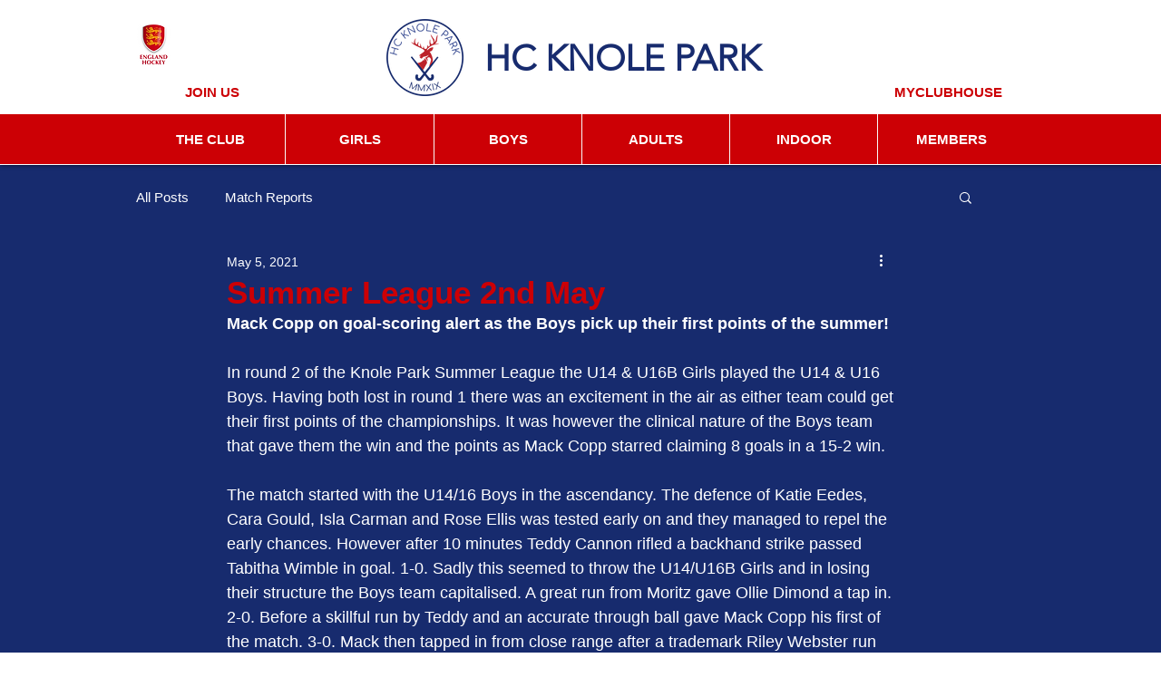

--- FILE ---
content_type: text/css; charset=utf-8
request_url: https://www.hcknolepark.com/_serverless/pro-gallery-css-v4-server/layoutCss?ver=2&id=892r4-not-scoped&items=3521_3842_3525%7C3658_4283_3744%7C3803_4101_3543%7C3602_3275_3121%7C3497_2125_2149%7C3594_2386_1870%7C3609_3132_1964%7C3436_2991_1865%7C3868_2501_2388%7C3646_3869_1774%7C3604_4620_2535%7C3442_4758_3744%7C3407_4078_3574%7C3609_4474_2925&container=1505_740_1891.203125_720&options=gallerySizeType:px%7CenableInfiniteScroll:true%7CtitlePlacement:SHOW_ON_HOVER%7CimageMargin:5%7CisVertical:false%7CgridStyle:0%7CgalleryLayout:1%7CnumberOfImagesPerRow:0%7CgallerySizePx:300%7CcubeRatio:1%7CcubeType:fill%7CgalleryThumbnailsAlignment:none%7CthumbnailSpacings:0
body_size: -89
content:
#pro-gallery-892r4-not-scoped [data-hook="item-container"][data-idx="0"].gallery-item-container{opacity: 1 !important;display: block !important;transition: opacity .2s ease !important;top: 0px !important;left: 0px !important;right: auto !important;height: 329px !important;width: 359px !important;} #pro-gallery-892r4-not-scoped [data-hook="item-container"][data-idx="0"] .gallery-item-common-info-outer{height: 100% !important;} #pro-gallery-892r4-not-scoped [data-hook="item-container"][data-idx="0"] .gallery-item-common-info{height: 100% !important;width: 100% !important;} #pro-gallery-892r4-not-scoped [data-hook="item-container"][data-idx="0"] .gallery-item-wrapper{width: 359px !important;height: 329px !important;margin: 0 !important;} #pro-gallery-892r4-not-scoped [data-hook="item-container"][data-idx="0"] .gallery-item-content{width: 359px !important;height: 329px !important;margin: 0px 0px !important;opacity: 1 !important;} #pro-gallery-892r4-not-scoped [data-hook="item-container"][data-idx="0"] .gallery-item-hover{width: 359px !important;height: 329px !important;opacity: 1 !important;} #pro-gallery-892r4-not-scoped [data-hook="item-container"][data-idx="0"] .item-hover-flex-container{width: 359px !important;height: 329px !important;margin: 0px 0px !important;opacity: 1 !important;} #pro-gallery-892r4-not-scoped [data-hook="item-container"][data-idx="0"] .gallery-item-wrapper img{width: 100% !important;height: 100% !important;opacity: 1 !important;} #pro-gallery-892r4-not-scoped [data-hook="item-container"][data-idx="1"].gallery-item-container{opacity: 1 !important;display: block !important;transition: opacity .2s ease !important;top: 0px !important;left: 364px !important;right: auto !important;height: 329px !important;width: 376px !important;} #pro-gallery-892r4-not-scoped [data-hook="item-container"][data-idx="1"] .gallery-item-common-info-outer{height: 100% !important;} #pro-gallery-892r4-not-scoped [data-hook="item-container"][data-idx="1"] .gallery-item-common-info{height: 100% !important;width: 100% !important;} #pro-gallery-892r4-not-scoped [data-hook="item-container"][data-idx="1"] .gallery-item-wrapper{width: 376px !important;height: 329px !important;margin: 0 !important;} #pro-gallery-892r4-not-scoped [data-hook="item-container"][data-idx="1"] .gallery-item-content{width: 376px !important;height: 329px !important;margin: 0px 0px !important;opacity: 1 !important;} #pro-gallery-892r4-not-scoped [data-hook="item-container"][data-idx="1"] .gallery-item-hover{width: 376px !important;height: 329px !important;opacity: 1 !important;} #pro-gallery-892r4-not-scoped [data-hook="item-container"][data-idx="1"] .item-hover-flex-container{width: 376px !important;height: 329px !important;margin: 0px 0px !important;opacity: 1 !important;} #pro-gallery-892r4-not-scoped [data-hook="item-container"][data-idx="1"] .gallery-item-wrapper img{width: 100% !important;height: 100% !important;opacity: 1 !important;} #pro-gallery-892r4-not-scoped [data-hook="item-container"][data-idx="2"].gallery-item-container{opacity: 1 !important;display: block !important;transition: opacity .2s ease !important;top: 334px !important;left: 0px !important;right: auto !important;height: 333px !important;width: 386px !important;} #pro-gallery-892r4-not-scoped [data-hook="item-container"][data-idx="2"] .gallery-item-common-info-outer{height: 100% !important;} #pro-gallery-892r4-not-scoped [data-hook="item-container"][data-idx="2"] .gallery-item-common-info{height: 100% !important;width: 100% !important;} #pro-gallery-892r4-not-scoped [data-hook="item-container"][data-idx="2"] .gallery-item-wrapper{width: 386px !important;height: 333px !important;margin: 0 !important;} #pro-gallery-892r4-not-scoped [data-hook="item-container"][data-idx="2"] .gallery-item-content{width: 386px !important;height: 333px !important;margin: 0px 0px !important;opacity: 1 !important;} #pro-gallery-892r4-not-scoped [data-hook="item-container"][data-idx="2"] .gallery-item-hover{width: 386px !important;height: 333px !important;opacity: 1 !important;} #pro-gallery-892r4-not-scoped [data-hook="item-container"][data-idx="2"] .item-hover-flex-container{width: 386px !important;height: 333px !important;margin: 0px 0px !important;opacity: 1 !important;} #pro-gallery-892r4-not-scoped [data-hook="item-container"][data-idx="2"] .gallery-item-wrapper img{width: 100% !important;height: 100% !important;opacity: 1 !important;} #pro-gallery-892r4-not-scoped [data-hook="item-container"][data-idx="3"]{display: none !important;} #pro-gallery-892r4-not-scoped [data-hook="item-container"][data-idx="4"]{display: none !important;} #pro-gallery-892r4-not-scoped [data-hook="item-container"][data-idx="5"]{display: none !important;} #pro-gallery-892r4-not-scoped [data-hook="item-container"][data-idx="6"]{display: none !important;} #pro-gallery-892r4-not-scoped [data-hook="item-container"][data-idx="7"]{display: none !important;} #pro-gallery-892r4-not-scoped [data-hook="item-container"][data-idx="8"]{display: none !important;} #pro-gallery-892r4-not-scoped [data-hook="item-container"][data-idx="9"]{display: none !important;} #pro-gallery-892r4-not-scoped [data-hook="item-container"][data-idx="10"]{display: none !important;} #pro-gallery-892r4-not-scoped [data-hook="item-container"][data-idx="11"]{display: none !important;} #pro-gallery-892r4-not-scoped [data-hook="item-container"][data-idx="12"]{display: none !important;} #pro-gallery-892r4-not-scoped [data-hook="item-container"][data-idx="13"]{display: none !important;} #pro-gallery-892r4-not-scoped .pro-gallery-prerender{height:1985.7119859965314px !important;}#pro-gallery-892r4-not-scoped {height:1985.7119859965314px !important; width:740px !important;}#pro-gallery-892r4-not-scoped .pro-gallery-margin-container {height:1985.7119859965314px !important;}#pro-gallery-892r4-not-scoped .pro-gallery {height:1985.7119859965314px !important; width:740px !important;}#pro-gallery-892r4-not-scoped .pro-gallery-parent-container {height:1985.7119859965314px !important; width:745px !important;}